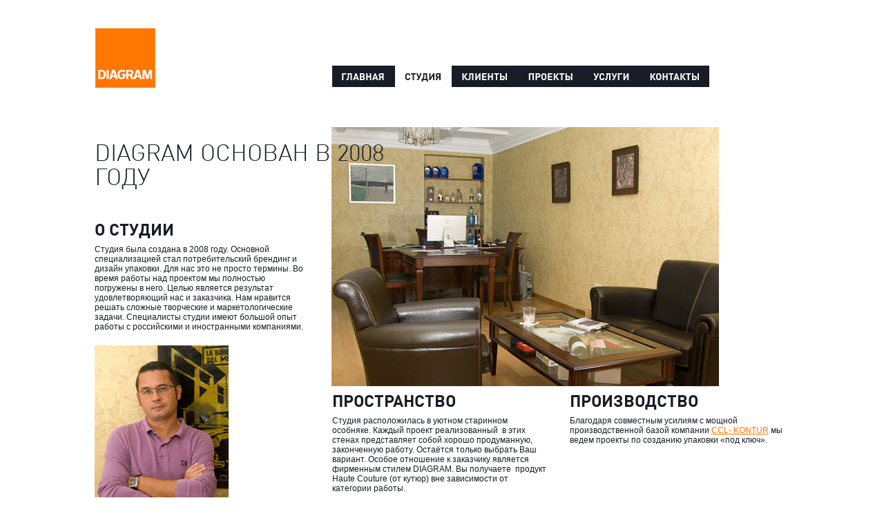

--- FILE ---
content_type: text/html; charset=UTF-8
request_url: http://www.diagrambranding.ru/studio/
body_size: 7509
content:
<!DOCTYPE html>
<html lang="ru">
<head>	
<title>DIAGRAM основан в 2008 году / Агентство бренд дизайна / Студия Дмитрия Шемякина</title>
<meta http-equiv="content-type" content="text/html; charset=utf-8" />
<meta name="description" content=" " />
<meta name="keywords" content="студии DIAGRAM " />
<meta name="title" content="Руководитель студии ДИАГРАМ DIAGRAM - Дмитрий Шемякин" />
<base href="http://www.diagrambranding.ru/" />
<link rel="shortcut icon" href="favicon.ico" />
        <link rel="stylesheet" type="text/css" href="styles/style_simple.css" />
		
	<script type="text/javascript" src="js/jquery-1.4.4.min.js"></script> 

       
	
	
</head>
<body>

<div id="menu-container">
    <div id="menu">
        <table cellpadding="0" cellspacing="0" border="0" width="100%">
         <tr>
         <td valign="top" width="343"><a href="/home/"><img src="images/logo.gif" border="0"></a></td>
         <td valign="top">
        <div id="menu-top">
            <ul id="main-menu" class="topmenu">
                <li><a href="/home/" class="mi1" section="home" alt="Главная"></a></li>


                    <li><a href="/studio/"  class="mi2 studio_selected" section="studio" alt="Студия"></a></li>

                    <li><a href="/clients/"  class="mi3" section="clients" alt="Клиенты"></a></li>

                    <li><a href="/projects/" class="mi4" section="projects" alt="Проекты"></a></li>

                    <li><a href="/services/"  class="mi5" section="services" alt="Услуги"></a></li>

                    <li><a href="/contacts/"  class="mi6 " section="contacts" alt="Контакты"></a></li>

            </ul>
        </div>
         </td>
         </tr>
        </table>
    </div>
</div>


    
    <div id="content_simple" class="clearfix">     
      
        
         <div class="section_simple">                  

         <div class="page2" style="background-image: url(assets/images/p2fon.jpg);">
		 <div style="padding-top: 26px; width: 487px;"> <h1>DIAGRAM основан в 2008 году</h1></div>
		 
		 <div style="margin-top: 46px;">
		    <div class="left" style="width: 311px;">
			 <h2>о студии</h2>
			 <div style="margin-top: 11px;">
<p>Студия была создана в 2008 году. Основной специализацией стал потребительский брендинг и дизайн упаковки. Для нас это не просто термины. Во время работы над проектом мы полностью погружены в него. Целью является результат удовлетворяющий нас и заказчика. Нам нравится решать сложные творческие и маркетологические задачи. Специалисты студии имеют большой опыт работы с российскими и иностранными компаниями.</p>
			 </div>
			 <div><img src="images/ruk.jpg"></div>
			 <div style="margin: 10px 0 10px 0"><b>Руководитель студии - Дмитрий Шемякин</b></div>
			 <div class="size10 graytext  aorange">Председатель жюри конкурсов Этикетка, Упаковка и Фирменный стиль XVII Московского Международного Фестиваля рекламы, член жюри VIII Киевского
Международного Фестиваля рекламы, член жюри фестиваля Идея</div>			 
			</div>
			
			<div class="left  aorange" style="width: 311px; margin-left: 33px; margin-top: 248px">
			 <h2>пространство</h2>
			 <div style="margin-top: 11px;">
<p>Студия расположилась в уютном старинном особняке. Каждый проект реализованный&nbsp; в этих стенах представляет собой хорошо продуманную, законченную работу. Остаётся только выбрать Ваш вариант. Особое отношение к заказчику является фирменным стилем DIAGRAM. Вы получаете&nbsp; продукт Haute Couture (от кутюр) вне зависимости от категории работы.</p>
			 </div>			
			</div>
			
			
			<div class="left  aorange" style="width: 311px; margin-left: 33px; margin-top: 248px">
			 <h2>производство</h2>
			 <div style="margin-top: 11px;">
<p>Благодаря совместным усилиям с мощной производственной базой компании <a href="http://www.ccllabel.ru/">CCL- KONTUR</a> мы ведем проекты по созданию упаковки &laquo;под ключ&raquo;.</p>
			 </div>			
			</div>
		 
		 <div class="cls"></div>
		 
				 <div style="margin-left: 343px">
				    <div class="smtitle orangetext" ><h2>Цель DIAGRAM — создание товара, который приносит  прибыль нашему клиенту, и при этом является профессиональным, эстетическим и гармоничным произведением. </h2></div>		 
					<div style="margin-top: 25px;"><div class="hrlong"></div></div>
				 </div>
		 
		 </div>
		 
		 </div>
		 
		
       </div>
			
			
		 <div class="footoverlay">
		 <div class="midfoot">
          <div id="footer">
		   <div><h4>© DIAGRAM 2008-2025. ALL RIGHTS RESERVED</h4></div>
		   <div class="ftext"><!--LiveInternet counter--><script type="text/javascript"><!--
document.write("<a href='http://www.liveinternet.ru/click' "+
"target=_blank><img src='//counter.yadro.ru/hit?t38.6;r"+
escape(document.referrer)+((typeof(screen)=="undefined")?"":
";s"+screen.width+"*"+screen.height+"*"+(screen.colorDepth?
screen.colorDepth:screen.pixelDepth))+";u"+escape(document.URL)+
";"+Math.random()+
"' alt='' title='LiveInternet' "+
"border='0' width='1' height='1'><\/a>")
//--></script><!--/LiveInternet-->

<!-- Yandex.Metrika counter -->
<script type="text/javascript">
(function (d, w, c) {
    (w[c] = w[c] || []).push(function() {
        try {
            w.yaCounter21666742 = new Ya.Metrika({id:21666742,
                    webvisor:true,
                    clickmap:true,
                    trackLinks:true,
                    accurateTrackBounce:true});
        } catch(e) { }
    });

    var n = d.getElementsByTagName("script")[0],
        s = d.createElement("script"),
        f = function () { n.parentNode.insertBefore(s, n); };
    s.type = "text/javascript";
    s.async = true;
    s.src = (d.location.protocol == "https:" ? "https:" : "http:") + "//mc.yandex.ru/metrika/watch.js";

    if (w.opera == "[object Opera]") {
        d.addEventListener("DOMContentLoaded", f, false);
    } else { f(); }
})(document, window, "yandex_metrika_callbacks");
</script>
<noscript><div><img src="//mc.yandex.ru/watch/21666742" style="position:absolute; left:-9999px;" alt="" /></div></noscript>
<!-- /Yandex.Metrika counter --></div>
		  </div> 
		  </div>
		 </div> 			
        
    </div>
    
   

<div class="img_preload"></div>
    </body>
</html>


--- FILE ---
content_type: text/css
request_url: http://www.diagrambranding.ru/styles/style_simple.css
body_size: 8578
content:
body {
    background-color: #fff;
    font-family: Arial, Helvetica, sans-serif;
    font-size: 12px;
    color: #181C26;
    margin: 0;
    padding: 0;	 
}


@font-face {
  font-family: 'DINCyr-Bold';
  src: url('fonts/DINCyr-Bold.eot?#iefix') format('embedded-opentype'),  url('fonts/DINCyr-Bold.woff') format('woff'), url('fonts/DINCyr-Bold.ttf')  format('truetype'), url('fonts/DINCyr-Bold.svg#DINCyr-Bold') format('svg');
  font-weight: normal;
  font-style: normal;
}

@font-face {
  font-family: 'DINCyr-Light';
  src: url('fonts/DINCyr-Light.eot?#iefix') format('embedded-opentype'),  url('fonts/DINCyr-Light.woff') format('woff'), url('fonts/DINCyr-Light.ttf')  format('truetype'), url('fonts/DINCyr-Light.svg#DINCyr-Light') format('svg');
  font-weight: normal;
  font-style: normal;
}




h1, h2, h3, h4 {
	font-weight: normal;
	margin: 0;
	padding: 0;
}

h1 {
  font-size: 34px;
  line-height: 35px;
  text-transform: uppercase;
  font-family: 'DINCyr-Light';
  margin-top: -6px;
}

h2 {
  font-size: 24px;
  line-height: 23px;
  text-transform: uppercase;
  font-family: 'DINCyr-Bold';
}
.h2 {
  font-size: 22px;
  line-height: 23px;
  text-transform: uppercase;
  font-family: 'DINCyr-Bold';
}
h2 span {
	color: #B8B8B8;
}

h2 a {
	color: #181C26;
}

h4 {
	font-size: 12px;
	color: #181C26;
  font-family: 'DINCyr-Bold';
}

.aorange a {
	color: #FF7701; 
}

a {
	color: #FF7701; 
}

.smtitle {
	font-size: 12px;
	text-transform: uppercase;
  font-family: 'DINCyr-Light';
}
.smtitle.orangetext h2 {
 font-family: 'DINCyr-Light'; 
}


p {
	margin: 0;
	padding: 0;
	padding-bottom: 20px;
}

.hr {
	border-top: 2px solid black;
	height: 15px;
	width: 134px;
}

.hrlong {
	border-top: 2px solid black;
	height: 15px;
	width: 259px;
}

.left {
	float: left;
}

.cls {
	clear: both;
}

.clearfix:after {
    content:".";
    display:block;
    height:0;
    clear:both;
    visibility:hidden;
}
.clearfix {
    display:inline-block;
}
/* Hide from IE Mac \*/
.clearfix {
    display:block;
}
/* End hide from IE Mac */
#content { 
    padding-top: 181px;
    z-index: 0;
    visibility: hidden;
}
#content.visible {
    visibility: visible;
}

#content_simple { 
    padding-top: 54px;
    z-index: 0;
}
.section_simple {
    display: block;
    /*float: left;*/
    width: 1014px;
	 margin: 0 auto;
    /*margin-right: 50px;*/
    padding-bottom: 200px;
	 padding-left: 7px;
    overflow: hidden;
}


.section {
    display: block;
    float: left;
    width: 1020px;
    margin-right: 50px;
    padding-bottom: 200px;
	 padding-left: 7px;
    overflow: hidden;
}
/* Horizontal nav */

.horizontal-nav {
    position: fixed;
    z-index: 3;
    background: transparent;
    cursor: pointer;
    display: table-cell;
    top: 0px;
}

.horizontal-nav:hover {
    background: transparent url(../images/lateral_nav_bg.png);
	 background-color: rgba(255, 119, 1, 0.5);
}

.horizontal-nav img {
    width: 13px;
    height: 25px;
}

.horizontal-nav-left {
    left: 0;
}

.horizontal-nav-left img {
    float: right;
}

.horizontal-nav-right {
    right: 0;
}

.horizontal-nav-right img {
    float: left;
}

.horizontal-nav img {
    width: 13px;
    height: 25px;
    display: none;
}

.horizontal-nav:hover img {
    display: block;
}

.horizontal-nav-left img {
    margin-right: 30px;
}

.horizontal-nav-right img {
    margin-left: 30px;
}


.container_12 {
    width: 1020px;
    margin: 0 auto;
    padding: 0;
   /* position: relative;*/
}


/*********ver 1-0***********/
#menu-container {
    /*height: 53px;*/
    /*position: fixed;*/
	 margin-top: 41px;
    /*top: 41px;*/
    left: 0;
    width: 100%;
    z-index: 2;
}
#menu {
    /*height: 53px;*/
   /* position: relative;*/
	 width: 1005px;
	 margin: 0 auto;
	/* margin-top: 41px;*/
}

#menu-top {
  margin-top: 54px;

}

#main-menu {
    /*width: 1020px;*/
    /*height: 27px;*/
    margin: 0 auto;
}


ul.topmenu {
    margin: 0; 
    padding: 0; 
}
ul.topmenu li {
    float: left;
    display: inline; 
}

.img_preload {
    width: 0px;
    height: 0px;
    display: inline;
    background: url(../images/mi1on.gif) no-repeat top left;
    background: url(../images/mi2on.gif) no-repeat top left;
    background: url(../images/mi3on.gif) no-repeat top left;
    background: url(../images/mi4on.gif) no-repeat top left;
    background: url(../images/mi5on.gif) no-repeat top left;
    background: url(../images/mi6on.gif) no-repeat top left;	 	 	 	 
}

a.mi1 {
  display: block; 
  width: 91px;
  height: 31px;
  background: url(../images/mi1.gif) no-repeat top left;
}
a.mi1act {
  display: block; 
  width: 91px;
  height: 31px;
  background: url(../images/mi1on.gif) no-repeat top left;
}
a.mi1:hover, a.home_selected {
  display: block; 
  width: 91px;
  height: 31px;
  background: url(../images/mi1on.gif) no-repeat top left;
}

a.mi2 {
  display: block; 
  width: 82px;
  height: 31px;
  background: url(../images/mi2.gif) no-repeat top left;
}
a.mi2act {
  display: block; 
  width: 82px;
  height: 31px;
  background: url(../images/mi2on.gif) no-repeat top left;
}
a.mi2:hover, a.studio_selected {
  display: block; 
  width: 82px;
  height: 31px;
  background: url(../images/mi2on.gif) no-repeat top left;
}

a.mi3 {
  display: block; 
  width: 97px;
  height: 31px;
  background: url(../images/mi3.gif) no-repeat top left;
}
a.mi3act {
  display: block; 
  width: 97px;
  height: 31px;
  background: url(../images/mi3on.gif) no-repeat top left;
}
a.mi3:hover, a.clients_selected {
  display: block; 
  width: 97px;
  height: 31px;
  background: url(../images/mi3on.gif) no-repeat top left;
}

a.mi4 {
  display: block; 
  width: 94px;
  height: 31px;
  background: url(../images/mi4.gif) no-repeat top left;
}
a.mi4act {
  display: block; 
  width: 94px;
  height: 31px;
  background: url(../images/mi4on.gif) no-repeat top left;
}
a.mi4:hover, a.projects_selected {
  display: block; 
  width: 94px;
  height: 31px;
  background: url(../images/mi4on.gif) no-repeat top left;
}

a.mi5 {
  display: block; 
  width: 82px;
  height: 31px;
  background: url(../images/mi5.gif) no-repeat top left;
}
a.mi5act {
  display: block; 
  width: 82px;
  height: 31px;
  background: url(../images/mi5on.gif) no-repeat top left;
}
a.mi5:hover, a.services_selected {
  display: block; 
  width: 82px;
  height: 31px;
  background: url(../images/mi5on.gif) no-repeat top left;
}

a.mi6 {
  display: block; 
  width: 100px;
  height: 31px;
  background: url(../images/mi6.gif) no-repeat top left;
}
a.mi6act {
  display: block; 
  width: 100px;
  height: 31px;
  background: url(../images/mi6on.gif) no-repeat top left;
}
a.mi6:hover, a.contacts_selected {
  display: block; 
  width: 100px;
  height: 31px;
  background: url(../images/mi6on.gif) no-repeat top left;
}

div2 {
	border: 1px solid;
}

.blacktext {
	color: Black;
}
.orangetext {
	color: #FF7701;
}
.graytext {
	color: #B3B3B3;
}
.iadress {
	margin-top: 15px;
}
.footoverlay {
    bottom: 0;
    height: 60px;
    left: 0;
    /*position: fixed;*/
    width: 100%;
}
.midfoot {
	 width: 1005px;
	 margin: 0 auto;
}
#footer {
	width: 310px;
	margin: 0px 0px 35px 0px;
	background-color: rgba(255, 255, 255, 0.5);
	padding: 5px 0px;
}
#footer div.ftext {
	color: #B2B2B2;
	font-size: 10px;
	margin-top: 5px;
}

.iworklist {
	width: 219px;
	height: 251px;
	float: left;
	margin-bottom: 27px;
}

.iworklist .img {
	width: 218px;
	height: 172px;
	background-position: right top;
	background-repeat: no-repeat;
	cursor: pointer;
}

.iworklisttext {
   /*padding-left: 25px;	*/
   width: 393px;
	height: 251px;
	float: left;
	overflow: hidden;
}

.iworklist .gblock4, .iworklist .gblock5 {
	display: none;
}

.pworklist {
	width: 219px;
	height: 251px;
	/*margin-right: 35px;*/
	float: left;
	margin-bottom: 27px;
}

.pworklist .img {
	width: 218px;
	height: 172px;
	background-position: right top;
	background-repeat: no-repeat;
	cursor: pointer;
}

.pworklisttext {   
   width: 480px;
	height: 251px;	
	float: left;
	overflow: hidden;
	margin-right: 27px;
}

.page2 {
	background-position: 343px top;
	background-repeat: no-repeat;
}

.size10 {
	font-size: 10px;
}

.clilist {
	padding-right: 150px;
}
.cliimg {
	background-position: top right;
	background-repeat: no-repeat;
	text-align: right;
}

.contsubtext {
	margin: 10px 0px 30px 92px;
	width: 380px;
}

.pageservice {
	background-position: top right;
	background-repeat: no-repeat;
}

.servicelist {
	width: 311px;
	margin-right: 33px;
	float: left;
}

.galopen {
  cursor: pointer;
  display: block; 
  width: 87px;
  height: 17px;
  background: url(../images/open.gif) no-repeat top left;
}